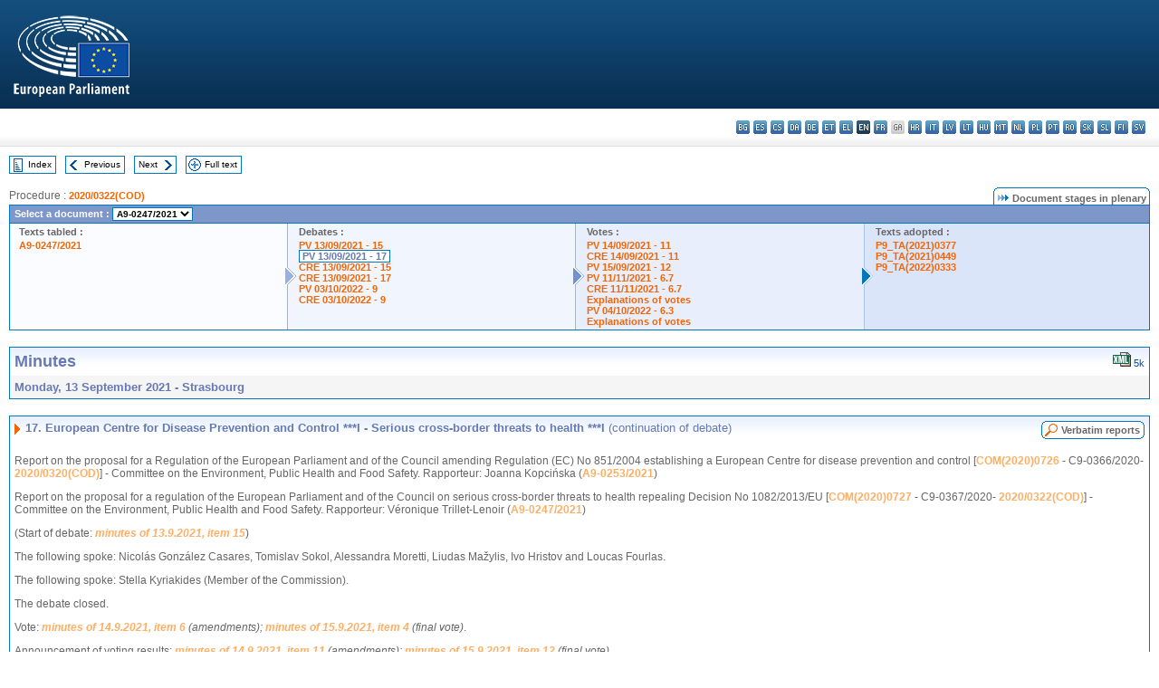

--- FILE ---
content_type: text/html; charset=UTF-8
request_url: https://www.europarl.europa.eu/doceo/document/PV-9-2021-09-13-ITM-017_EN.html
body_size: 1860
content:
<!DOCTYPE html>
<html lang="en">
<head>
    <meta charset="utf-8">
    <meta name="viewport" content="width=device-width, initial-scale=1">
    <title></title>
    <style>
        body {
            font-family: "Arial";
        }
    </style>
    <script type="text/javascript">
    window.awsWafCookieDomainList = [];
    window.gokuProps = {
"key":"AQIDAHjcYu/GjX+QlghicBgQ/7bFaQZ+m5FKCMDnO+vTbNg96AEO9gbUdnuqRleedIFveoKBAAAAfjB8BgkqhkiG9w0BBwagbzBtAgEAMGgGCSqGSIb3DQEHATAeBglghkgBZQMEAS4wEQQMXCicb+XDQ2DOsA5iAgEQgDtOOjvqzKqZUOOF66YElXu3pyocg5gVC0/BC8tD+g1jRYn/JwfrKMBS9Rb8m+RPFq76YP0B8+1diFDu+g==",
          "iv":"D549MACZvAAAAiSU",
          "context":"+rZRoqwamoCwmf7fe/HgxgWelU7siYXekN4oSe8Soj054zKLOVT82yIdlx1EqCzn6Bwj3mvBssU3hWjswyrq9z+w5lSaH3J1V7LjQQCng2cZsWPZ8JTHdeTgzse/Z7BoUPtE+SZVLtH9AdLjJt3+rIK9vsBP1z8zgf8Izk9Wpk7DtAeHvow9t3jse3+0mFdDCrsA3LFP3dfgKpi3VDAEweH5bSk/ZkrmlhumW2mFkEAErgi2BRw8w23Hdl6aNNMzJrr43aE4XWXZhNvOF1HxYYy52ti8y49HDjaq7Fe7lqG1WQy8VM1+2WfCXSoyNRE+MYS3aMR14IHlcsLKRCypM8AYF7Yvo+EnCy710fQhez6nIPbZdUVnwER9EZ+BEjAz5h12cdhujPEJpMmVbQ=="
};
    </script>
    <script src="https://e3c1b12827d4.5ce583ec.us-east-2.token.awswaf.com/e3c1b12827d4/d7f65e927fcd/f9998b2f6105/challenge.js"></script>
</head>
<body>
    <div id="challenge-container"></div>
    <script type="text/javascript">
        AwsWafIntegration.saveReferrer();
        AwsWafIntegration.checkForceRefresh().then((forceRefresh) => {
            if (forceRefresh) {
                AwsWafIntegration.forceRefreshToken().then(() => {
                    window.location.reload(true);
                });
            } else {
                AwsWafIntegration.getToken().then(() => {
                    window.location.reload(true);
                });
            }
        });
    </script>
    <noscript>
        <h1>JavaScript is disabled</h1>
        In order to continue, we need to verify that you're not a robot.
        This requires JavaScript. Enable JavaScript and then reload the page.
    </noscript>
</body>
</html>

--- FILE ---
content_type: text/html;charset=UTF-8
request_url: https://www.europarl.europa.eu/doceo/document/PV-9-2021-09-13-ITM-017_EN.html
body_size: 4666
content:
<!DOCTYPE html PUBLIC "-//W3C//DTD XHTML 1.0 Transitional//EN" "http://www.w3.org/TR/xhtml1/DTD/xhtml1-transitional.dtd">
<html xmlns="http://www.w3.org/1999/xhtml" xml:lang="en" lang="en"><head><meta http-equiv="Content-Type" content="text/html; charset=UTF-8" /><meta http-equiv="Content-Language" content="en" />

<title>Minutes - European Centre for Disease Prevention and Control ***I - Serious cross-border threats to health ***I (continuation of debate) - Monday, 13 September 2021</title><meta name="title" content="Minutes - European Centre for Disease Prevention and Control ***I - Serious cross-border threats to health ***I (continuation of debate) - Monday, 13 September 2021" /><meta name="language" content="en" />

<meta name="robots" content="index, follow, noodp, noydir, notranslate" /><meta name="copyright" content="© European Union, 2021 - Source: European Parliament" /><meta name="available" content="13-09-2021" /><meta name="sipade-leg" content="9" /><meta name="sipade-type" content="PV" /><meta property="og:title" content="Minutes - European Centre for Disease Prevention and Control ***I - Serious cross-border threats to health ***I (continuation of debate) - Monday, 13 September 2021" /><meta property="og:image" content="https://www.europarl.europa.eu/website/common/img/icon/sharelogo_facebook.jpg" />

<link rel="canonical" href="https://www.europarl.europa.eu/doceo/document/PV-9-2021-09-13-ITM-017_EN.html" />

<link href="/doceo/data/css/style_common.css" rel="stylesheet" type="text/css" /><link href="/doceo/data/css/style_common_print.css" rel="stylesheet" type="text/css" /><link href="/doceo/data/css/style_sipade.css" rel="stylesheet" type="text/css" /><link href="/doceo/data/css/style_activities.css" rel="stylesheet" type="text/css" /><link href="/doceo/data/css/common_sides.css" type="text/css" rel="stylesheet" /><link href="/doceo/data/css/style_sipade_oj_sched.css" type="text/css" rel="stylesheet" />
<script src="/doceo/data/js/overlib.js" type="text/javascript"> </script>
<script src="/doceo/data/js/swap_images.js" type="text/javascript"> </script>
<script src="/doceo/data/js/sipade.js" type="text/javascript"> </script>
<script src="/doceo/data/js/jquery-1.4.4.js" type="text/javascript"> </script><script src="/doceo/data/js/selectPvVotSec.js" type="text/javascript"> </script>
<script src="/doceo/data/js/sipade-OJ-SYN.js" type="text/javascript"> </script><!--ATI analytics script--><script type="text/javascript" data-tracker-name="ATInternet" defer data-value="/website/webanalytics/ati-doceo.js" src="//www.europarl.europa.eu/website/privacy-policy/privacy-policy.js" ></script></head><body bgcolor="#FFFFFF"><div id="overDiv" style="position:absolute; visibility:hidden; z-index:1000;"> </div><a name="top"></a><table cellpadding="0" cellspacing="0" border="0" width="100%"><tr><td><div id="header_sides" class="new">
<a href="/portal/en"><img alt="Go back to the Europarl portal" title="Go back to the Europarl portal" src="/doceo/data/img/EP_logo_neg_EN.png" /></a><h3 class="ep_hidden">Choisissez la langue de votre document :</h3><ul class="language_select">
            <li><a title="bg - български" class="bg on" href="/doceo/document/PV-9-2021-09-13-ITM-017_BG.html">bg - български</a></li>
            <li><a title="es - español" class="es on" href="/doceo/document/PV-9-2021-09-13-ITM-017_ES.html">es - español</a></li>
            <li><a title="cs - čeština" class="cs on" href="/doceo/document/PV-9-2021-09-13-ITM-017_CS.html">cs - čeština</a></li>
            <li><a title="da - dansk" class="da on" href="/doceo/document/PV-9-2021-09-13-ITM-017_DA.html">da - dansk</a></li>
            <li><a title="de - Deutsch" class="de on" href="/doceo/document/PV-9-2021-09-13-ITM-017_DE.html">de - Deutsch</a></li>
            <li><a title="et - eesti keel" class="et on" href="/doceo/document/PV-9-2021-09-13-ITM-017_ET.html">et - eesti keel</a></li>
            <li><a title="el - ελληνικά" class="el on" href="/doceo/document/PV-9-2021-09-13-ITM-017_EL.html">el - ελληνικά</a></li>
            <li class="en selected" title="en - English">en - English</li>
            <li><a title="fr - français" class="fr on" href="/doceo/document/PV-9-2021-09-13-ITM-017_FR.html">fr - français</a></li>
            <li class="ga" title="ga - Gaeilge">ga - Gaeilge</li>
            <li><a title="hr - hrvatski" class="hr on" href="/doceo/document/PV-9-2021-09-13-ITM-017_HR.html">hr - hrvatski</a></li>
            <li><a title="it - italiano" class="it on" href="/doceo/document/PV-9-2021-09-13-ITM-017_IT.html">it - italiano</a></li>
            <li><a title="lv - latviešu valoda" class="lv on" href="/doceo/document/PV-9-2021-09-13-ITM-017_LV.html">lv - latviešu valoda</a></li>
            <li><a title="lt - lietuvių kalba" class="lt on" href="/doceo/document/PV-9-2021-09-13-ITM-017_LT.html">lt - lietuvių kalba</a></li>
            <li><a title="hu - magyar" class="hu on" href="/doceo/document/PV-9-2021-09-13-ITM-017_HU.html">hu - magyar</a></li>
            <li><a title="mt - Malti" class="mt on" href="/doceo/document/PV-9-2021-09-13-ITM-017_MT.html">mt - Malti</a></li>
            <li><a title="nl - Nederlands" class="nl on" href="/doceo/document/PV-9-2021-09-13-ITM-017_NL.html">nl - Nederlands</a></li>
            <li><a title="pl - polski" class="pl on" href="/doceo/document/PV-9-2021-09-13-ITM-017_PL.html">pl - polski</a></li>
            <li><a title="pt - português" class="pt on" href="/doceo/document/PV-9-2021-09-13-ITM-017_PT.html">pt - português</a></li>
            <li><a title="ro - română" class="ro on" href="/doceo/document/PV-9-2021-09-13-ITM-017_RO.html">ro - română</a></li>
            <li><a title="sk - slovenčina" class="sk on" href="/doceo/document/PV-9-2021-09-13-ITM-017_SK.html">sk - slovenčina</a></li>
            <li><a title="sl - slovenščina" class="sl on" href="/doceo/document/PV-9-2021-09-13-ITM-017_SL.html">sl - slovenščina</a></li>
            <li><a title="fi - suomi" class="fi on" href="/doceo/document/PV-9-2021-09-13-ITM-017_FI.html">fi - suomi</a></li>
            <li><a title="sv - svenska" class="sv on" href="/doceo/document/PV-9-2021-09-13-ITM-017_SV.html">sv - svenska</a></li>
        </ul></div></td></tr><tr><td style="padding:10px;"><table width="100%" border="0" cellspacing="0" cellpadding="0"><tr><td><table border="0" align="left" cellpadding="0" cellspacing="0"><tr><td><table border="0" cellspacing="0" cellpadding="0" class="buttondocwin"><tr><td><a href="/doceo/document/PV-9-2021-09-13-TOC_EN.html"><img src="/doceo/data/img/navi_index.gif" width="16" height="16" border="0" align="absmiddle" alt="" /></a></td><td valign="middle"> <a href="/doceo/document/PV-9-2021-09-13-TOC_EN.html" title="Index">Index</a> </td></tr></table></td><td><img src="/doceo/data/img/spacer.gif" width="10" height="8" alt="" /></td><td><table border="0" cellspacing="0" cellpadding="0" class="buttondocwin"><tr><td><a href="/doceo/document/PV-9-2021-09-13-ITM-016_EN.html"><img src="/doceo/data/img/navi_previous.gif" width="16" height="16" border="0" align="absmiddle" alt="" /></a></td><td valign="middle"> <a href="/doceo/document/PV-9-2021-09-13-ITM-016_EN.html" title="Previous">Previous</a> </td></tr></table></td><td><img src="/doceo/data/img/spacer.gif" width="10" height="8" alt="" /></td><td><table border="0" cellspacing="0" cellpadding="0" class="buttondocwin"><tr><td valign="middle"> <a href="/doceo/document/PV-9-2021-09-13-ITM-018_EN.html" title="Next">Next</a> </td><td><a href="/doceo/document/PV-9-2021-09-13-ITM-018_EN.html"><img src="/doceo/data/img/navi_next.gif" width="16" height="16" border="0" align="absmiddle" alt="" /></a></td></tr></table></td><td><img src="/doceo/data/img/spacer.gif" width="10" height="8" alt="" /></td><td><table border="0" cellspacing="0" cellpadding="0" class="buttondocwin"><tr><td><a href="/doceo/document/PV-9-2021-09-13_EN.html"><img src="/doceo/data/img/navi_moredetails.gif" width="16" height="16" border="0" align="absmiddle" alt="" /></a></td><td valign="middle"> <a href="/doceo/document/PV-9-2021-09-13_EN.html" title="Full text">Full text</a> </td></tr></table></td><td><img src="/doceo/data/img/spacer.gif" width="10" height="8" alt="" /></td></tr><tr><td><img src="/doceo/data/img/spacer.gif" width="10" height="15" alt="" /></td></tr></table></td></tr></table><div xmlns:text="http://openoffice.org/2000/text" xmlns:xlink="http://www.w3.org/1999/xlink" xmlns:table="http://openoffice.org/2000/table" xmlns:fo="http://www.w3.org/1999/XSL/Format" xmlns:style="http://openoffice.org/2000/style" style="display:none" id="refhidden">PV-9-2021-09-13</div><div xmlns:text="http://openoffice.org/2000/text" xmlns:xlink="http://www.w3.org/1999/xlink" xmlns:table="http://openoffice.org/2000/table" xmlns:fo="http://www.w3.org/1999/XSL/Format" xmlns:style="http://openoffice.org/2000/style" style="display:none" id="lgNavhidden">EN</div><div xmlns:text="http://openoffice.org/2000/text" xmlns:xlink="http://www.w3.org/1999/xlink" xmlns:table="http://openoffice.org/2000/table" xmlns:fo="http://www.w3.org/1999/XSL/Format" xmlns:style="http://openoffice.org/2000/style" style="display:none" id="lgDochidden">EN</div><div xmlns:text="http://openoffice.org/2000/text" xmlns:xlink="http://www.w3.org/1999/xlink" xmlns:table="http://openoffice.org/2000/table" xmlns:fo="http://www.w3.org/1999/XSL/Format" xmlns:style="http://openoffice.org/2000/style" style="display:none" id="typeSourcehidden">iPlPv_Itm</div>
                <table border="0" cellpadding="0" cellspacing="0" width="100%"><tbody><tr><td align="left"><span class="contents">Procedure : </span><a class="ring_ref_link" href="https://oeil.secure.europarl.europa.eu/oeil/popups/ficheprocedure.do?lang=en&amp;reference=2020/0322(COD)">2020/0322(COD)</a></td><td align="right"><table align="right" border="0" cellpadding="0" cellspacing="0"><tbody><tr><td><img src="/doceo/data/img/ring_tabs_left_doc_unselected.gif" height="19" width="4" alt="" /></td><td class="Tabs_doc_unselected"><img src="/doceo/data/img/ring_navi.gif" width="17" height="14" alt="" />Document stages in plenary</td><td valign="middle"><img src="/doceo/data/img/ring_tabs_right_doc_unselected.gif" height="19" width="4" alt="" /></td></tr></tbody></table></td></tr></tbody></table><table class="doc_box_header" border="0" cellpadding="0" cellspacing="0" width="100%"><tbody><tr><td class="ring_multiple_bg" colspan="7" valign="top">Select a document :
            <select class="ring_list" onChange="window.location.replace(this.value);"><option selected="selected">Select...</option><option value="/doceo/document/A-9-2021-0247_EN.html" selected="selected">A9-0247/2021</option><option value="/doceo/document/A-9-2021-0253_EN.html">A9-0253/2021</option></select></td></tr><tr><td width="25%" valign="top" class="ring_step_bg1" nowrap="nowrap"><p class="ring_step_title">Texts tabled :</p>
                        <a href="/doceo/document/A-9-2021-0247_EN.html" class="ring_ref_link">A9-0247/2021</a><br />
                    </td><td width="15" style="background-image:url(/doceo/data/img/ring_bg1.gif)"><img src="/doceo/data/img/ring_flech1.gif" height="22" width="13" border="0" alt="" /></td><td class="ring_step_bg2" valign="top" width="25%" nowrap="nowrap"><p class="ring_step_title">Debates :</p>
                        <a href="/doceo/document/PV-9-2021-09-13-ITM-015_EN.html" class="ring_ref_link">PV 13/09/2021 - 15</a><br />
                        <a class="ring_ref_selected">PV 13/09/2021 - 17</a><br />
                        <a href="/doceo/document/CRE-9-2021-09-13-ITM-015_EN.html" class="ring_ref_link">CRE 13/09/2021 - 15</a><br />
                        <a href="/doceo/document/CRE-9-2021-09-13-ITM-017_EN.html" class="ring_ref_link">CRE 13/09/2021 - 17</a><br />
                        <a href="/doceo/document/PV-9-2022-10-03-ITM-009_EN.html" class="ring_ref_link">PV 03/10/2022 - 9</a><br />
                        <a href="/doceo/document/CRE-9-2022-10-03-ITM-009_EN.html" class="ring_ref_link">CRE 03/10/2022 - 9</a><br />
                    </td><td width="15" style="background-image:url(/doceo/data/img/ring_bg2.gif)"><img src="/doceo/data/img/ring_flech2.gif" width="13" height="22" border="0" alt="" /></td><td class="ring_step_bg3" valign="top" width="25%" nowrap="nowrap"><p class="ring_step_title">Votes :</p>
                        <a href="/doceo/document/PV-9-2021-09-14-ITM-011_EN.html" class="ring_ref_link">PV 14/09/2021 - 11</a><br />
                        <a href="/doceo/document/CRE-9-2021-09-14-ITM-011_EN.html" class="ring_ref_link">CRE 14/09/2021 - 11</a><br />
                        <a href="/doceo/document/PV-9-2021-09-15-ITM-012_EN.html" class="ring_ref_link">PV 15/09/2021 - 12</a><br />
                        <a href="/doceo/document/PV-9-2021-11-11-ITM-006-07_EN.html" class="ring_ref_link">PV 11/11/2021 - 6.7</a><br />
                        <a href="/doceo/document/CRE-9-2021-11-11-ITM-006-07_EN.html" class="ring_ref_link">CRE 11/11/2021 - 6.7</a><br />
                        <a href="/doceo/document/CRE-9-2021-11-11-ITM-007-03_EN.html" class="ring_ref_link">Explanations of votes</a><br />
                        <a href="/doceo/document/PV-9-2022-10-04-ITM-006-03_EN.html" class="ring_ref_link">PV 04/10/2022 - 6.3</a><br />
                        <a href="/doceo/document/CRE-9-2022-10-04-ITM-019-01_EN.html" class="ring_ref_link">Explanations of votes</a><br />
                    </td><td width="19" style="background-image:url(/doceo/data/img/ring_bg3.gif)"><img src="/doceo/data/img/ring_flech3.gif" height="22" width="13" border="0" alt="" /></td><td class="ring_step_bg4" valign="top" width="25%" nowrap="nowrap"><p class="ring_step_title">Texts adopted :</p>
                        <a href="/doceo/document/TA-9-2021-0377_EN.html" class="ring_ref_link">P9_TA(2021)0377</a><br />
                        <a href="/doceo/document/TA-9-2021-0449_EN.html" class="ring_ref_link">P9_TA(2021)0449</a><br />
                        <a href="/doceo/document/TA-9-2022-0333_EN.html" class="ring_ref_link">P9_TA(2022)0333</a><br />
                    </td></tr></tbody></table><br />
                
            

<table xmlns:text="http://openoffice.org/2000/text" xmlns:xlink="http://www.w3.org/1999/xlink" xmlns:table="http://openoffice.org/2000/table" xmlns:fo="http://www.w3.org/1999/XSL/Format" xmlns:style="http://openoffice.org/2000/style" width="100%" border="0" cellpadding="5" cellspacing="0" class="doc_box_header">
<tr><td align="left" valign="top" style="background-image:url(/doceo/data/img/gradient_blue.gif)" class="title_TA">Minutes</td><td align="right" valign="top" style="background-image:url(/doceo/data/img/gradient_blue.gif)">
<table border="0" cellspacing="0" cellpadding="0"><tr>
<td><a href="/doceo/document/PV-9-2021-09-13-ITM-017_EN.xml"><img src="/doceo/data/img/formats/icn_xml.gif" border="0" align="bottom" alt="XML" title="XML" /></a><span class="doc_size"> 5k</span></td></tr>
</table></td></tr>
<tr><td class="doc_title" align="left" valign="top" bgcolor="#F5F5F5">Monday, 13 September 2021 - Strasbourg</td><td class="doc_title" align="right" valign="top" bgcolor="#F5F5F5"></td></tr></table><br xmlns:text="http://openoffice.org/2000/text" xmlns:xlink="http://www.w3.org/1999/xlink" xmlns:table="http://openoffice.org/2000/table" xmlns:fo="http://www.w3.org/1999/XSL/Format" xmlns:style="http://openoffice.org/2000/style" />


<table xmlns:text="http://openoffice.org/2000/text" xmlns:xlink="http://www.w3.org/1999/xlink" xmlns:table="http://openoffice.org/2000/table" xmlns:fo="http://www.w3.org/1999/XSL/Format" xmlns:style="http://openoffice.org/2000/style" width="100%" border="0" cellpadding="0" cellspacing="0" class="doc_box_header" style="padding-bottom:5px"><tr valign="top"><td>
<table width="100%" border="0" cellpadding="5" cellspacing="0">
<tr valign="top" style="padding-bottom:0px;padding-left:5px;padding-right:5px;padding-top:5px"><td align="left" style="background-image:url(/doceo/data/img/gradient_blue.gif)" class="doc_title"><img src="/doceo/data/img/arrow_title_doc.gif" width="8" height="14" border="0" align="absmiddle" alt="" /> 17. European Centre for Disease Prevention and Control ***I - Serious cross-border threats to health ***I <span style="font-weight:normal;">(continuation of debate)</span></td><td style="background-image:url(/doceo/data/img/gradient_blue.gif)"><table align="right" cellpadding="0" cellspacing="0"><tr><td><a href="/doceo/document/CRE-9-2021-09-13-ITM-017_EN.html"><img src="/doceo/data/img/switch_pv_cre_left.gif" width="22" height="20" border="0" alt="" /></a></td><td class="switch_button_pv_cre"><a href="/doceo/document/CRE-9-2021-09-13-ITM-017_EN.html">Verbatim reports</a></td><td><a href="/doceo/document/CRE-9-2021-09-13-ITM-017_EN.html"><img src="/doceo/data/img/switch_pv_cre_right.gif" width="5" height="20" border="0" alt="" /></a></td></tr></table></td></tr></table>
<p class="contents" style="margin-left:5px;margin-right:5px;">Report on the proposal for a Regulation of the European Parliament and of the Council amending Regulation (EC) No 851/2004 establishing a European Centre for disease prevention and control [<a href="https://eur-lex.europa.eu/smartapi/cgi/sga_doc?smartapi!celexplus!prod!DocNumber&amp;lg=EN&amp;type_doc=COMfinal&amp;an_doc=2020&amp;nu_doc=0726">COM(2020)0726</a> - C9-0366/2020- <a href="https://oeil.secure.europarl.europa.eu/oeil/popups/ficheprocedure.do?lang=en&amp;reference=2020/0320(COD)">2020/0320(COD)</a>] - Committee on the Environment, Public Health and Food Safety. Rapporteur: Joanna Kopcińska (<a href="/doceo/document/A-9-2021-0253_EN.html">A9-0253/2021</a>)</p>
<p class="contents" style="margin-left:5px;margin-right:5px;font-weight:normal;font-style:normal;">Report on the proposal for a regulation of the European Parliament and of the Council on serious cross-border threats to health repealing Decision No 1082/2013/EU [<a href="https://eur-lex.europa.eu/smartapi/cgi/sga_doc?smartapi!celexplus!prod!DocNumber&amp;lg=EN&amp;type_doc=COMfinal&amp;an_doc=2020&amp;nu_doc=0727">COM(2020)0727</a> - C9-0367/2020- <a href="https://oeil.secure.europarl.europa.eu/oeil/popups/ficheprocedure.do?lang=en&amp;reference=2020/0322(COD)">2020/0322(COD)</a>] - Committee on the Environment, Public Health and Food Safety. Rapporteur: Véronique Trillet-Lenoir (<a href="/doceo/document/A-9-2021-0247_EN.html">A9-0247/2021</a>)</p>
<p class="contents" style="margin-left:5px;margin-right:5px;">(Start of debate: <span style="font-style:italic;"><a href="/doceo/document/PV-9-2021-09-13-ITM-015_EN.html">minutes of 13.9.2021, item 15</a></span><span style="font-style:normal;">)</span></p>
<p class="contents" style="margin-left:5px;margin-right:5px;">The following spoke: Nicolás González Casares, Tomislav Sokol, Alessandra Moretti, Liudas Mažylis, Ivo Hristov and Loucas Fourlas.</p>
<p class="contents" style="margin-left:5px;margin-right:5px;">The following spoke: Stella Kyriakides (Member of the Commission).</p>
<p class="contents" style="margin-left:5px;margin-right:5px;">The debate closed.</p>
<p class="contents" style="margin-left:5px;margin-right:5px;">Vote: <span style="font-style:italic;"><a href="/doceo/document/PV-9-2021-09-14-ITM-006_EN.html">minutes of 14.9.2021, item 6</a></span><span style="font-style:italic;"> (amendments); </span><span style="font-style:italic;"><a href="/doceo/document/PV-9-2021-09-15-ITM-004_EN.html">minutes of 15.9.2021, item 4</a></span><span style="font-style:italic;"> (final vote)</span>.</p>
<p class="contents" style="margin-left:5px;margin-right:5px;">Announcement of voting results: <span style="font-style:italic;"><a href="/doceo/document/PV-9-2021-09-14-ITM-011_EN.html">minutes of 14.9.2021, item 11</a></span><span style="font-style:italic;"> (amendments); </span><span style="font-style:italic;"><a href="/doceo/document/PV-9-2021-09-15-ITM-012_EN.html">minutes of 15.9.2021, item 12</a></span><span style="font-style:italic;"> (final vote)</span>.</p></td></tr></table><table width="100%" border="0" cellspacing="0" cellpadding="5"><tr class="footerdocwin"><td>Last updated: 31 January 2022</td><td align="right"><a target="_blank" href="/legal-notice/en">Legal notice</a> - <a target="_blank" href="/privacy-policy/en">Privacy policy</a></td></tr></table></td></tr></table></body></html>